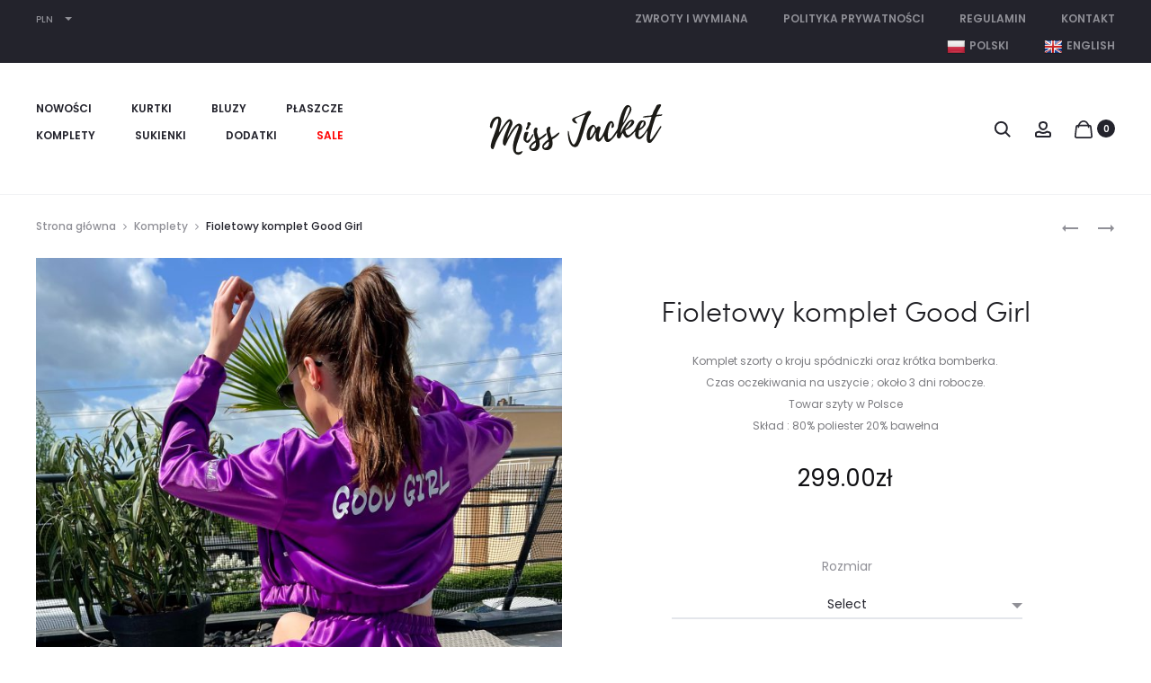

--- FILE ---
content_type: text/javascript
request_url: https://missjacket.com/wp-content/themes/sober/js/simple-scrollbar.min.js?ver=0.2.1
body_size: 377
content:
!function(a,b){function d(a){a.hasOwnProperty("data-simple-scrollbar")||Object.defineProperty(a,"data-simple-scrollbar",new SimpleScrollbar(a))}function e(a,d){function f(a){var b=a.pageY-e;e=a.pageY,c(function(){d.el.scrollTop+=b/d.scrollRatio})}function g(){a.classList.remove("ss-grabbed"),b.body.classList.remove("ss-grabbed"),b.removeEventListener("mousemove",f),b.removeEventListener("mouseup",g)}var e;a.addEventListener("mousedown",function(c){return e=c.pageY,a.classList.add("ss-grabbed"),b.body.classList.add("ss-grabbed"),b.addEventListener("mousemove",f),b.addEventListener("mouseup",g),!1})}function f(a){for(this.target=a,this.bar='<div class="ss-scroll">',this.wrapper=b.createElement("div"),this.wrapper.setAttribute("class","ss-wrapper"),this.el=b.createElement("div"),this.el.setAttribute("class","ss-content"),this.wrapper.appendChild(this.el);this.target.firstChild;)this.el.appendChild(this.target.firstChild);this.target.appendChild(this.wrapper),this.target.insertAdjacentHTML("beforeend",this.bar),this.bar=this.target.lastChild,e(this.bar,this),this.moveBar(),this.el.addEventListener("scroll",this.moveBar.bind(this)),this.el.addEventListener("mouseenter",this.moveBar.bind(this)),this.target.classList.add("ss-container");var c=window.getComputedStyle(a);"0px"===c.height&&"0px"!==c["max-height"]&&(a.style.height=c["max-height"])}function g(){for(var a=b.querySelectorAll("*[ss-container]"),c=0;c<a.length;c++)d(a[c])}var c=a.requestAnimationFrame||a.setImmediate||function(a){return setTimeout(a,0)};f.prototype={moveBar:function(a){var b=this.el.scrollHeight,d=this.el.clientHeight,e=this;this.scrollRatio=d/b,c(function(){e.scrollRatio>=1?e.bar.classList.add("ss-hidden"):(e.bar.classList.remove("ss-hidden"),e.bar.style.cssText="height:"+100*e.scrollRatio+"%; top:"+e.el.scrollTop/b*100+"%;right:-"+(e.target.clientWidth-e.bar.clientWidth)+"px;")})}},b.addEventListener("DOMContentLoaded",g),f.initEl=d,f.initAll=g,a.SimpleScrollbar=f}(window,document);

--- FILE ---
content_type: image/svg+xml
request_url: http://missjacket.com/wp-content/uploads/2024/06/logoMJczarne.svg
body_size: 1913
content:
<?xml version="1.0" encoding="UTF-8"?>
<svg xmlns="http://www.w3.org/2000/svg" version="1.1" id="Warstwa_1" x="0" y="0" viewBox="0 0 408.8 133.5" style="enable-background:new 0 0 408.8 133.5" xml:space="preserve">
  <style>.st0{fill-rule:evenodd;clip-rule:evenodd;fill:#1c1b17}</style>
  <path class="st0" d="M237.7 87.2c-1.9-4.1 2.6-24 9-24.6 3.3 6.3 2.3 8.5-.9 13.8-2 3.3-5 9.6-8.1 10.8zm112.6-20.3c1.1-4.8 3.8-14.2 8.7-15.5.9 4.4.3 7-2.1 9.9-1.7 2.1-4.1 4.6-6.6 5.6zm-33.1 1.3c1.3-3.2 4.5-7.3 6.5-9.9 2.6-3.4 4.2-7 8.5-7.4-1.1 6.2-10.2 15.3-15 17.3zm-5.1-13.7c.3-5.4 9.5-41 15-35.7 4.4 4.3-12.3 33.3-15 35.7zm76.5-18.4c4.2-15.2 18.4-25.7 4.6-23.5-5.7.9-5.8 6.2-8.7 10.9-3.6 5.6-2.7 5.3-4.7 10.4-.3.7-.4 1-.7 1.5-2.5 4.6-14.8 1-22 5.5 2.9 2.1 2.4.9 2.4.9.5.1 2.3.2 2.8.2 6.3 0 9.7-1.4 14.8-1.5-.5 4-3.1 10.5-4.2 14.8-1.6 6.5-9.6 19.5-13.9 24-15.4 16.3-10.7.5-10.4-7.7 5.6-2.9 5.5-2.4 9.7-6.6 2.2-2.2 6-5.7 5.9-10.4-.1-4.8-5.3-7.1-10.4-5.6-8.3 2.4-10.7 16-17 23.9-1.2 1.5-2.5 1.9-4.3 3.6-1.6 1.5-6.1 7.2-9.6 5.2-2.9-1.6-4.9-6-5.1-10.6 5.5-1.9 12.4-7.4 15.8-10.7 3.6-3.6 6.8-9.7 1.5-12.5-6.9-3.6-15.6 8.2-18.9 13.1-5.4 7.8-7 14.2-9.2 16.7 1-15.9 8.1-19.7 17-37.6 2.2-4.5 9.4-13 7.1-19.7-.9-2.7-4.4-6.1-7.2-6.4-11.8-1.4-20.7 37-22.2 45.4-1.9 11.2-3 11-8.5 18.7-3.7 5.2-7.4 12.8-14.4 13-3.3-8.1 1.7-27.9 5-34 1-1.9 1.1-2 3-2.6 1.2 5.8-1.2 6.7-.4 11.2 8.6.6 5.5-12.4 1.8-14.6-6.1-3.6-11.3 5-13.1 8.9-2 4.4-10.2 29.9-17.3 30.2-2.9-15 8.9-25.9.7-28-3-.8-5 2.1-6.7 3.8l-3.4-5.2c-1.5-1.8-3.2-2.8-6.3-1.7-.8.3-4.3 2.9-5 3.7-5.8 5.7-10.7 20.5-4.8 30.6 10.8 1.6 13-11.1 18.5-17.8-.2 2.6-4.1 18.2 4.3 21 6.8 2.2 10.7-9.5 14.2-12.8.3 11.2 6.3 18.9 15.6 10.3 10.3-9.6 9.4-12.1 14.2-17.7 0 2.8-2.8 13.5 4.4 13.1 4.8-.3 3.8-6.9 8.5-12.4 2.6 5.6 6.5 14.2 14 9.5 6.3-3.9 8-6.7 12.5-11.2l.4-.4 1.4-1.2c-.2 6-1.4 10.3 2.4 14.1 11.9 11.9 19.9-11.5 25.5-15.9-.1 4.1-7 30.2 6.1 27.6 5-1 18-24.2 21.6-30 1.6-2.6 4.7-5.6 3.1-8.6-2.5.8-2 1.1-3.6 3.8L380.8 86c-10.2 14.2-6.9.2-5-8.6 1-4.5 2.1-8.9 3.3-13.2 1.2-4.2 2.5-8.4 4-12.5 2.4-6.5 2.3-9.8 5-11.7 3-2.5 13.5 1 13.5-4.9l-13 1zM13.8 66.7c1.2-1.8 2.7-9.8 5-13.7 2-3.3 5.2-8.6 9.8-8.2 2.4 6.1-7.1 29.8-9.4 36.5-2 5.8-14.2 33.3-2 32.4 2.6-2.2 5.2-13.8 7.4-18.3 5-10.1 22.2-43.2 30.6-44.3-.7 8.8-27.4 52.9-10.4 55 1.5-2.4 4.6-9.5 6.3-12.9 3.1-6.3 17.4-32.3 24.2-32.2.2 7.1-10 24-12.7 42.1-4.2 27.2 18.8 28.5 21.9 14.8-6.1 1.2-7.5 4.4-14.7 1.9-2.9-7.6 3.3-22.1 5.7-29.4 1.6-4.8 2.8-8.9 4.7-13.3 8-18.2-2.1-24.4-8.9-19.6-5.7 4-12.3 13.8-15.7 20.2L49 89.4C51.1 76.6 60.4 60 61 57.2c.8-4.2-1-9.1-3.6-10.6-5.7-3.2-12.3 7.6-15.7 12.2-1.8 2.5-4.1 5.6-5.8 8.5l-5 8.1c-.1.1-.4.6-.4.4-.1-.1-.3.3-.4.4.7-6.1 3.5-13.4 4.9-20 4.7-22.1-15.4-18.8-21.3-7-2.2 4.6-7.4 16.7.1 17.5m173.5 5.9c-1.2 2.4.5 15.5 1.2 18.8 4.1 19.6 17.2 20.7 21.7 14.1 7.3-10.8 13-34.3 17.2-47.3 1.8-5.4 4-10.4 5.9-15.5 2.2-6 7.2-9.3 6.4-14.1-8.3-3.5-7.1 1.5-14.8 4.3-5.3 1.9-10.3 4.4-15.3 6.2-4.5 1.6-12.8 3.9-13 8.4-.1 2.9 5.8 9.1 11.7 8.1-2.5-7.9-17.1-9.2 18.3-20.1-.4 2.4-2.5 5.8-3.5 8.4-3.7 9.6-5.4 17-8.4 26.8-2.4 7.7-7.9 30.1-13.9 32.5-5.3.3-9.6-17.8-10.6-22.8-1.4-7.6-.4-6.8-2.9-7.8m-43.5 24c.4 4.2 0 7.6-2.1 10.6-1.4 2-6.5 5.1-8.9 2.6-3.1-3.3 9.4-12.8 11-13.2zm6-9.7c-1-3.7-3.2-10.6-3.6-14-.5-3.9 1.7-4.6 1.2-7.6-.6-3.3-3.2-3.1-5.6-1.2-4.6 3.6-3.5 7.4-2.2 13.8.8 3.8 3.3 11.5 3.2 13.9-4.1 2.9-9 6.2-11.6 9.8-9.8 13.5 11.1 19.9 18.7 8.7 3.6-5.3 2.3-12 1.6-18.6 4.2-2.4 16.8-9.9 16.3-15.4-4.6-.5-8.4 7-18 10.6"></path>
  <path class="st0" d="M103.7 112.3c-1.3-3.8 1.9-7.1 3.7-8.6 1.8-1.5 5.3-4.7 7.1-5.1.5 7.7-2 15.1-10.8 13.7zm16.9-23.4c-7.3-21.3-1.3-16.8-2.7-22.1-1.1-4.1-11.3-2.5-7.8 12.6.6 2.6.6 4.6 1.5 7.2 4.4 12.5.6 4.4-9.8 17.2-10.1 12.3 11.7 20.1 18.8 8.7 3.7-6 2.4-11.5 1.7-18.7 5.6-4.7 16.6-9.1 16.3-15.7-4.9 0-9.5 7.9-18 10.8"></path>
  <path class="st0" d="M108.8 79.3c-3.1.3-4.7 4.5-6.1 7.6-1 2.2-4.4 5.4-6.9 6.9-8 4.7 1.8-16.7 2-18-6.6-2.8-9.1-1.5-10.6 6.3s-1.7 10.9 3 15.1c6.4 5.7 9.9-.4 12.5-4.6 1.9-3.1 6.9-9.3 6.1-13.3m-7.3-25.7c-1.9-.7-3.4-1-5.9-.3-1.2 3.6.6 4-1.1 8.8-1.7 4.7-4.1 3.3-1.7 8.1 2.6 0 1.6.5 4.4-2.6 2.9-3.2 1.3-1.5 1.8-4.1 1.1-5.3 6-3 2.5-9.9"></path>
</svg>


--- FILE ---
content_type: text/javascript
request_url: https://missjacket.com/wp-content/plugins/woocommerce-currency-switcher/js/real-price-filter-frontend.js?ver=2.4.1.9
body_size: 902
content:
let woocs_interval_search;
	 
woocs_interval_search = setInterval(woocs_search_oprice_filter, 333);

function woocs_search_oprice_filter () {

    let price_filter = jQuery('div[data-filter-type="price-filter"] .wc-block-price-slider input');

    if (jQuery(price_filter).length) {
	if (woocs_current_currency.name == woocs_default_currency.name) {
	    clearInterval(woocs_interval_search );
	    woocs_interval_search  = null;	
	    return;
	}	
	
	let  price_filter_clon = jQuery(price_filter).parents('.wc-block-price-filter__controls').clone();
	jQuery(price_filter).parents('.wc-block-price-filter__controls').replaceWith(price_filter_clon )
	
	

	clearInterval(woocs_interval_search );
	woocs_interval_search  = null;	
	woocs_init_real_price_filter();
    }
    
    
}

function woocs_init_real_price_filter() {
    
    let cuerrency_data = window.wc.priceFormat.getCurrency();
   
    let minorUnit = 10 ** cuerrency_data.minorUnit;

    let price_filter_wraper =  jQuery('div[data-filter-type="price-filter"]');
    
    let min_input = jQuery(price_filter_wraper).find('.wc-block-price-filter__range-input--min');
    let max_input = jQuery(price_filter_wraper).find('.wc-block-price-filter__range-input--max');
    
    
    let min_current = jQuery(min_input).val();
    //jQuery(price_filter_wraper).find('input.wc-block-price-filter__amount--min').attr('value',woocs_convert_price_slider( min_current/100) )
    jQuery(price_filter_wraper).find('input.wc-block-price-filter__amount--min').val(window.wc.priceFormat.formatPrice( woocs_convert_price_filter(min_current)));    
    
    let max_current = jQuery(max_input).val();
    //jQuery(price_filter_wraper).find('input.wc-block-price-filter__amount--max').attr('value',woocs_convert_price_slider( max_current/100))
    jQuery(price_filter_wraper).find('input.wc-block-price-filter__amount--max').val(window.wc.priceFormat.formatPrice( woocs_convert_price_filter(max_current)));
    
    
    
    jQuery(min_input).on('input', function(){
	let min = jQuery(this).val();
	jQuery('input.wc-block-price-filter__amount--min').val(window.wc.priceFormat.formatPrice(woocs_convert_price_filter(min)));
	
    });
    jQuery(max_input).on('input', function(){
	let max = jQuery(this).val();
	jQuery('input.wc-block-price-filter__amount--max').val(window.wc.priceFormat.formatPrice(woocs_convert_price_filter(max)));
	
    }); 
    
    jQuery('input.wc-block-price-filter__amount--min').on('focus',function(){
	let min = jQuery(min_input).val();
	jQuery(this).attr('type', 'number');
	return jQuery(this).val(woocs_convert_price_filter(min)/minorUnit);
    });
     jQuery('input.wc-block-price-filter__amount--max').on('focus',function(){
	let max = jQuery(max_input).val();
	jQuery(this).attr('type', 'number');
	return jQuery(this).val(woocs_convert_price_filter(max)/minorUnit);
    });  
    
    
     jQuery('input.wc-block-price-filter__amount--min').on('focusout',function(){
	let min = jQuery(this).val() * minorUnit;
	let old_min = jQuery(min_input).val();
	let range_min = jQuery(min_input).attr('min');
	let range_max = jQuery(min_input).attr('max');
	jQuery(this).attr('type', 'text');	
	if (woocs_convert_price_filter(old_min) == min ) {
	    jQuery(this).attr('value', window.wc.priceFormat.formatPrice(woocs_convert_price_filter(old_min)));
	    jQuery(this).val(window.wc.priceFormat.formatPrice(woocs_convert_price_filter(old_min)));
	    return false;
	}	
	
	jQuery(min_input).trigger('focus');

	jQuery(min_input).attr('value', woocs_back_convert_price_filter(min))
	jQuery(min_input).val(woocs_back_convert_price_filter(min));
	
	jQuery(this).attr('value', window.wc.priceFormat.formatPrice(min));

	
	let percent = parseInt(((jQuery(min_input).val() - range_min)/(range_max - range_min))*100);
	jQuery('.wc-block-price-filter__range-input-progress').css("--low", percent + "%");
	   
	 jQuery(this).val(window.wc.priceFormat.formatPrice(min));
	 
	 let url_val = {}
	 url_val['min_price'] = -1;
	 if ( jQuery(min_input).val() != range_max) {
	     url_val['min_price'] = jQuery(min_input).val()/minorUnit ;
	 }


	 if (parseInt(jQuery(max_input).val()) < parseInt(jQuery(min_input).val())) {
	     url_val['max_price'] = -1;

	 }
	 
	 woocs_do_price_filter(url_val);
	 return true;	 
     });
     jQuery('input.wc-block-price-filter__amount--max').on('focusout',function(){
	let max = jQuery(this).val() * minorUnit;
	let old_max = jQuery(max_input).val();
	let range_min = jQuery(max_input).attr('min');
	let range_max = jQuery(max_input).attr('max');	
	jQuery(this).attr('type', 'text');
	if (woocs_convert_price_filter(old_max) == max ) {
	    jQuery(this).attr('value', window.wc.priceFormat.formatPrice(woocs_convert_price_filter(old_max)));
	    jQuery(this).val(window.wc.priceFormat.formatPrice(woocs_convert_price_filter(old_max)));
	    return false;
	}
	
	
	jQuery(max_input).trigger('focus');
	
	jQuery(max_input).attr('value', woocs_back_convert_price_filter(max))
	jQuery(max_input).val(woocs_back_convert_price_filter(max))
	jQuery(this).attr('value', window.wc.priceFormat.formatPrice(woocs_convert_price_filter(max)))
	
	let percent = parseInt(((jQuery(max_input).val() - range_min)/(range_max - range_min))*100);
	jQuery('.wc-block-price-filter__range-input-progress').css("--high", percent + "%");	
	jQuery(this).val(window.wc.priceFormat.formatPrice(max));
	
	 let url_val = {}
	 url_val['max_price'] = -1;
	 if ( jQuery(max_input).val() != range_max) {
	     url_val['max_price'] = jQuery(max_input).val()/minorUnit ;
	 }


	 if (parseInt(jQuery(max_input).val()) < parseInt(jQuery(min_input).val())) {
	     url_val['min_price'] = -1;

	 }
	 
	 woocs_do_price_filter(url_val);
	 return true;
     });     
}
function  woocs_do_price_filter(properties) {

   var url = new URL(window.location.href);
   

   Object.keys(properties).forEach(key => {     
	if (properties[key] == -1) {
	   url.searchParams.delete(key);
       }else {
	   url.searchParams.set(key, properties[key]);
       }      
  });
   window.location.href = url.href;

}
function  woocs_unformat_price_filter(formated_price) {
    let price = 0;
    let curr_price = window.wc.priceFormat.getCurrency();
 
    formated_price = formated_price.replace(curr_price.symbol,'').replace(' ','').replace(curr_price.thousandSeparator,'').replace(curr_price.decimalSeparator,'.');

    
    return  price;
}
function  woocs_back_convert_price_filter(price) {
    var label = price;
    

    if (woocs_current_currency.rate !== 1) {
        label = parseInt(label / parseFloat(woocs_current_currency.rate));
    }

    //+++
    return label;
}
function  woocs_convert_price_filter(price) {
    var label = price;
    if (woocs_current_currency.rate !== 1) {
        label = parseInt(label * parseFloat(woocs_current_currency.rate));
    }

    //+++
    return label;
}

--- FILE ---
content_type: text/javascript
request_url: https://missjacket.com/wp-content/plugins/sober-addons/assets/js/shortcodes.js?ver=20160725
body_size: 3479
content:
jQuery( document ).ready( function ( $ ) {
	'use strict';

	/**
	 * Init isotope
	 */
	$( '.sober-product-grid.filterable.filter-type-isotope ul.products' ).each( function () {
		var $grid = $( this );

		$grid.isotope( {
			itemSelector      : '.product',
			transitionDuration: 700,
			layoutMode        : 'fitRows',
			isOriginLeft      : !( soberData && soberData.isRTL && soberData.isRTL === '1' ),
			hiddenStyle: {
				opacity: 0,
				transform: 'translate3d(0, 50px, 0)'
			},
			visibleStyle: {
				opacity: 1,
				transform: 'none'
			}
		} );

		$grid.imagesLoaded().always( function() {
			$grid.isotope( 'layout' );
		} );

		$grid.on( 'initialized.owl.carousel', '.product-images__slider', function() {
			$grid.isotope( 'layout' );
		} );

		$grid.on( 'jetpack-lazy-loaded-image', 'img', function() {
			$grid.isotope( 'layout' );
		} );
	} );

	/**
	 * Handle filter
	 */
	$( '.sober-product-grid.filterable' ).on( 'click', '.filter li', function ( e ) {
		e.preventDefault();

		var $this = $( this ),
			$grid = $this.closest( '.sober-product-grid' ),
			$products = $grid.find( '.products' );

		if ( $this.hasClass( 'active' ) ) {
			return;
		}

		$this.addClass( 'active' ).siblings( '.active' ).removeClass( 'active' );

		if ( $grid.hasClass( 'filter-type-isotope' ) ) {
			$products.isotope( {filter: $this.data( 'filter' )} );
		} else {
			var filter = $this.attr( 'data-filter' ),
				$container = $grid.find( '.products-grid' );

			filter = filter.replace( /\./g, '' );
			filter = filter.replace( /product_cat-/g, '' );
			filter = filter.replace( /product_tag-/g, '' );

			var data = {
					atts: {
						columns  : $grid.data( 'columns' ),
						per_page : $grid.data( 'per_page' ),
						load_more: $grid.data( 'load_more' ),
						orderby  : $grid.data( 'orderby' ),
						order    : $grid.data( 'order' ),
						type     : '',
					},
					nonce: $grid.data( 'nonce' )
				};

			if ( $grid.hasClass( 'filter-by-group' ) ) {
				data.atts.type = filter;
			} else if ( $grid.hasClass( 'filter-by-category' ) ) {
				data.atts.category = filter;
			} else if ( $grid.hasClass( 'filter-by-tag' ) ) {
				data.atts.tag = filter;
			}

			$grid.addClass( 'loading' );

			wp.ajax.send( 'sober_load_products', {
				data   : data,
				success: function ( response ) {
					var $_products = $( response );

					$grid.removeClass( 'loading' );

					$_products.find( 'ul.products > li' ).addClass( 'product soberFadeIn soberAnimation' );

					$container.children( 'div.woocommerce, .load-more' ).remove();
					$container.append( $_products );

					$( document.body ).trigger( 'sober_products_loaded', [$_products] );
				}
			} );
		}
	} );

	/**
	 * Ajax load more products
	 */
	$( document.body ).on( 'click', '.ajax-load-products', function ( e ) {
		e.preventDefault();

		var $el = $( this ),
			page = $el.data( 'page' );

		if ( $el.hasClass( 'loading' ) ) {
			return;
		}

		var ajax_url = woocommerce_params ? woocommerce_params.wc_ajax_url.toString().replace( '%%endpoint%%', 'sober_load_products' ) : soberData.ajaxurl;

		$el.addClass( 'loading' );

		$.post(
			ajax_url,
			{
				action: 'sober_load_products',
				atts  : $el.data( 'atts' ),
				nonce : $el.data( 'nonce' )
			},
			function( response ) {
				if ( ! response.success ) {
					$el.removeClass( 'loading' );
					return;
				}

				$el.data( 'page', page + 1 ).attr( 'data-page', page + 1 );
				$el.removeClass( 'loading' );

				var $data = $( response.data ),
					$products = $data.find( 'ul.products > li' ),
					$button = $data.find( '.ajax-load-products' ),
					$container = $el.closest( '.sober-products' ),
					$grid = $container.find( 'ul.products' );

				// If has products
				if ( $products.length ) {
					// Add classes before append products to grid
					$products.addClass( 'product' );

					$( document.body ).trigger( 'sober_products_loaded', [$products] );

					if ( $container.hasClass( 'filter-type-isotope' ) ) {
						var index = 0;
						$products.each( function() {
							var $product = $( this );

							setTimeout( function() {
								$grid.isotope( 'insert', $product );
							}, index * 100 );

							index++;
						} );

						setTimeout(function() {
							$grid.isotope( 'layout' );
						}, index * 100 );
					} else {
						for ( var index = 0; index < $products.length; index++ ) {
							$( $products[index] ).css( 'animation-delay', index * 100 + 'ms' );
						}
						$products.addClass( 'soberFadeInUp soberAnimation' );
						$grid.append( $products );
					}

					if ( $button.length ) {
						$el.replaceWith( $button );
					} else {
						$el.slideUp();
					}
				}
			}
		);
	} );

	/**
	 * Product carousel
	 */
	$( '.sober-product-carousel' ).each( function () {
		var $carousel = $(this),
			columns = parseInt($carousel.data('columns'), 10),
			autoplay = parseInt($carousel.data('autoplay'), 10),
			responsive = $carousel.data('responsive'),
			loop = $carousel.data('loop');

		if ($carousel.hasClass( 'sober-product-carousel--elementor')) {
			return;
		}

		autoplay = autoplay === 0 ? false : autoplay;
		responsive = responsive ? responsive : {
			0: {
				items: 2
			},
			768: {
				items: 3
			},
			1024: {
				items: columns
			}
		};

		$carousel.find('ul.products').addClass('owl-carousel').owlCarousel({
			items: columns,
			autoplay: !!autoplay,
			autoplayTimeout: autoplay,
			loop: loop === 'yes',
			pagination: true,
			navigation: false,
			slideSpeed: 300,
			paginationSpeed: 500,
			rtl: !!(soberData && soberData.isRTL && soberData.isRTL === '1'),
			responsive: responsive
		});
	} );

	/**
	 *  Countdown
	 */
	$( '.sober-countdown' ).each( function () {
		var $el = $( this ),
			$timers = $el.find( '.timers' ),
			output = '';

		if ( $el.hasClass( 'sober-countdown--elementor' ) ) {
			return;
		}

		$timers.countdown( $timers.data( 'date' ), function ( event ) {
			output = '';
			var day = event.strftime( '%D' );
			for ( var i = 0; i < day.length; i++ ) {
				output += '<span>' + day[i] + '</span>';
			}
			$timers.find( '.day' ).html( output );

			output = '';
			var hour = event.strftime( '%H' );
			for ( i = 0; i < hour.length; i++ ) {
				output += '<span>' + hour[i] + '</span>';
			}
			$timers.find( '.hour' ).html( output );

			output = '';
			var minu = event.strftime( '%M' );
			for ( i = 0; i < minu.length; i++ ) {
				output += '<span>' + minu[i] + '</span>';
			}
			$( this ).find( '.min' ).html( output );

			output = '';
			var secs = event.strftime( '%S' );
			for ( i = 0; i < secs.length; i++ ) {
				output += '<span>' + secs[i] + '</span>';
			}
			$timers.find( '.secs' ).html( output );
		} );
	} );

	/**
	 * Init banner grid layout 5
	 */
	$( '.sober-banner-grid-5:not(.sober-banner-grid-5--elementor)' ).each( function () {
		var $items = $( this ).children(),
			chucks = [];

		$items.each( function () {
			var $item = $( this );

			$item.css( 'background-image', function () {
				return 'url(' + $item.find( 'img' ).attr( 'src' ) + ')';
			} );
		} );

		for ( var i = 0; i < $items.length; i += 5 ) {
			var chuck = $items.splice( i, i + 5 ),
				$chuck = $( chuck );

			$chuck.wrapAll( '<div class="banners-wrap"/>' );
			$chuck.filter( ':lt(2)' ).wrapAll( '<div class="banners banners-column-1"/>' );
			$chuck.filter( ':eq(2)' ).wrapAll( '<div class="banners banners-column-2"/>' );
			$chuck.filter( ':gt(2)' ).wrapAll( '<div class="banners banners-column-3"/>' );

			chucks.push( chuck );
		}
	} );

	/**
	 * Init charts
	 */
	$( '.sober-chart' ).circleProgress( {
		emptyFill : 'rgba(0,0,0,0)',
		startAngle: -Math.PI / 2
	} );

	/**
	 * Close message box
	 */
	$( document.body ).on( 'click', '.sober-message-box .close', function ( e ) {
		e.preventDefault();

		$( this ).parent().fadeOut( 'slow' );
	} );

	/**
	 * Initialize map
	 */
	$( '.sober-map' ).each( function () {
		var $map = $( this ),
			latitude = $map.data( 'lat' ),
			longitude = $map.data( 'lng' ),
			zoom = $map.data( 'zoom' ),
			marker_icon = $map.data( 'marker' ),
			info = $map.html();

		var mapOptions = {
			zoom             : zoom,
			// disableDefaultUI : true,
			scrollwheel      : false,
			navigationControl: true,
			mapTypeControl   : false,
			scaleControl     : false,
			draggable        : true,
			center           : new google.maps.LatLng( latitude, longitude ),
			mapTypeId        : google.maps.MapTypeId.ROADMAP
		};

		switch ( $map.data( 'color' ) ) {
			case 'grey':
				mapOptions.styles = [{
					"featureType": "water",
					"elementType": "geometry",
					"stylers"    : [{"color": "#e9e9e9"}, {"lightness": 17}]
				}, {
					"featureType": "landscape",
					"elementType": "geometry",
					"stylers"    : [{"color": "#f5f5f5"}, {"lightness": 20}]
				}, {
					"featureType": "road.highway",
					"elementType": "geometry.fill",
					"stylers"    : [{"color": "#ffffff"}, {"lightness": 17}]
				}, {
					"featureType": "road.highway",
					"elementType": "geometry.stroke",
					"stylers"    : [{"color": "#ffffff"}, {"lightness": 29}, {"weight": 0.2}]
				}, {
					"featureType": "road.arterial",
					"elementType": "geometry",
					"stylers"    : [{"color": "#ffffff"}, {"lightness": 18}]
				}, {
					"featureType": "road.local",
					"elementType": "geometry",
					"stylers"    : [{"color": "#ffffff"}, {"lightness": 16}]
				}, {
					"featureType": "poi",
					"elementType": "geometry",
					"stylers"    : [{"color": "#f5f5f5"}, {"lightness": 21}]
				}, {
					"featureType": "poi.park",
					"elementType": "geometry",
					"stylers"    : [{"color": "#dedede"}, {"lightness": 21}]
				}, {
					"elementType": "labels.text.stroke",
					"stylers"    : [{"visibility": "on"}, {"color": "#ffffff"}, {"lightness": 16}]
				}, {
					"elementType": "labels.text.fill",
					"stylers"    : [{"saturation": 36}, {"color": "#333333"}, {"lightness": 40}]
				}, {"elementType": "labels.icon", "stylers": [{"visibility": "off"}]}, {
					"featureType": "transit",
					"elementType": "geometry",
					"stylers"    : [{"color": "#f2f2f2"}, {"lightness": 19}]
				}, {
					"featureType": "administrative",
					"elementType": "geometry.fill",
					"stylers"    : [{"color": "#fefefe"}, {"lightness": 20}]
				}, {
					"featureType": "administrative",
					"elementType": "geometry.stroke",
					"stylers"    : [{"color": "#fefefe"}, {"lightness": 17}, {"weight": 1.2}]
				}];
				break;

			case 'inverse':
				mapOptions.styles = [{
					"featureType": "all",
					"elementType": "labels.text.fill",
					"stylers"    : [{"saturation": 36}, {"color": "#000000"}, {"lightness": 40}]
				}, {
					"featureType": "all",
					"elementType": "labels.text.stroke",
					"stylers"    : [{"visibility": "on"}, {"color": "#000000"}, {"lightness": 16}]
				}, {
					"featureType": "all",
					"elementType": "labels.icon",
					"stylers"    : [{"visibility": "off"}]
				}, {
					"featureType": "administrative",
					"elementType": "geometry.fill",
					"stylers"    : [{"color": "#000000"}, {"lightness": 20}]
				}, {
					"featureType": "administrative",
					"elementType": "geometry.stroke",
					"stylers"    : [{"color": "#000000"}, {"lightness": 17}, {"weight": 1.2}]
				}, {
					"featureType": "landscape",
					"elementType": "geometry",
					"stylers"    : [{"color": "#000000"}, {"lightness": 20}]
				}, {
					"featureType": "poi",
					"elementType": "geometry",
					"stylers"    : [{"color": "#000000"}, {"lightness": 21}]
				}, {
					"featureType": "road.highway",
					"elementType": "geometry.fill",
					"stylers"    : [{"color": "#000000"}, {"lightness": 17}]
				}, {
					"featureType": "road.highway",
					"elementType": "geometry.stroke",
					"stylers"    : [{"color": "#000000"}, {"lightness": 29}, {"weight": 0.2}]
				}, {
					"featureType": "road.arterial",
					"elementType": "geometry",
					"stylers"    : [{"color": "#000000"}, {"lightness": 18}]
				}, {
					"featureType": "road.local",
					"elementType": "geometry",
					"stylers"    : [{"color": "#000000"}, {"lightness": 16}]
				}, {
					"featureType": "transit",
					"elementType": "geometry",
					"stylers"    : [{"color": "#000000"}, {"lightness": 19}]
				}, {
					"featureType": "water",
					"elementType": "geometry",
					"stylers"    : [{"color": "#000000"}, {"lightness": 17}]
				}];
				break;

			case 'vista-blue':
				mapOptions.styles = [{
					"featureType": "water",
					"elementType": "geometry",
					"stylers"    : [{"color": "#a0d6d1"}, {"lightness": 17}]
				}, {
					"featureType": "landscape",
					"elementType": "geometry",
					"stylers"    : [{"color": "#ffffff"}, {"lightness": 20}]
				}, {
					"featureType": "road.highway",
					"elementType": "geometry.fill",
					"stylers"    : [{"color": "#dedede"}, {"lightness": 17}]
				}, {
					"featureType": "road.highway",
					"elementType": "geometry.stroke",
					"stylers"    : [{"color": "#dedede"}, {"lightness": 29}, {"weight": 0.2}]
				}, {
					"featureType": "road.arterial",
					"elementType": "geometry",
					"stylers"    : [{"color": "#dedede"}, {"lightness": 18}]
				}, {
					"featureType": "road.local",
					"elementType": "geometry",
					"stylers"    : [{"color": "#ffffff"}, {"lightness": 16}]
				}, {
					"featureType": "poi",
					"elementType": "geometry",
					"stylers"    : [{"color": "#f1f1f1"}, {"lightness": 21}]
				}, {
					"elementType": "labels.text.stroke",
					"stylers"    : [{"visibility": "on"}, {"color": "#ffffff"}, {"lightness": 16}]
				}, {
					"elementType": "labels.text.fill",
					"stylers"    : [{"saturation": 36}, {"color": "#333333"}, {"lightness": 40}]
				}, {"elementType": "labels.icon", "stylers": [{"visibility": "off"}]}, {
					"featureType": "transit",
					"elementType": "geometry",
					"stylers"    : [{"color": "#f2f2f2"}, {"lightness": 19}]
				}, {
					"featureType": "administrative",
					"elementType": "geometry.fill",
					"stylers"    : [{"color": "#fefefe"}, {"lightness": 20}]
				}, {
					"featureType": "administrative",
					"elementType": "geometry.stroke",
					"stylers"    : [{"color": "#fefefe"}, {"lightness": 17}, {"weight": 1.2}]
				}];
				break;
		}

		var map = new google.maps.Map( this, mapOptions );

		var marker = new google.maps.Marker( {
			position : new google.maps.LatLng( latitude, longitude ),
			map      : map,
			icon     : marker_icon,
			animation: google.maps.Animation.DROP
		} );

		if ( info ) {
			var infoWindow = new google.maps.InfoWindow( {
				content: '<div class="info_content">' + info + '</div>'
			} );

			marker.addListener( 'click', function () {
				infoWindow.open( map, marker );
			} );
		}

	} );

	// FAQ
	$( document.body ).on( 'click', '.sober-faq .question', function ( e ) {
		e.preventDefault();

		var $faq = $( this ).closest( '.sober-faq' );

		if ( $faq.hasClass( 'open' ) ) {
			$faq.find( '.answer' ).stop( true, true ).slideUp( function () {
				$faq.removeClass( 'open' );
			} );
		} else {
			$faq.find( '.answer' ).stop( true, true ).slideDown( function () {
				$faq.addClass( 'open' );
			} );
		}
	} );

	// Collection Carousel
	$( '.sober-collection-carousel' ).each( function() {
		var $carousel = $( this ),
			carouselSettings = $carousel.data( 'options' ),
			options = {
				items: 1,
				nav: false,
				dots: false,
				autoplay: false,
				rtl: $( document.body ).hasClass( 'rtl' ),
				navText: ['<svg viewBox="0 0 40 20"><use xlink:href="#right-arrow-wide"></use></svg>', '<svg viewBox="0 0 40 20"><use xlink:href="#right-arrow-wide"></use></svg>']
			};

		if ( carouselSettings.autoplay ) {
			options.autoplay = true;
			options.autoplayTimeout = carouselSettings.autoplay;
		}

		if ( $carousel.data( 'free_mode' ) === 'yes' ) {
			options.center = true;
			options.nav = true;
			options.navText = ['<svg viewBox="0 0 40 20"><use xlink:href="#right-arrow-wide"></use></svg>', '<svg viewBox="0 0 40 20"><use xlink:href="#right-arrow-wide"></use></svg>'];
		}

		if ( carouselSettings.loop ) {
			options.loop = true;
		}

		if ( carouselSettings.navigation.indexOf( 'arrows' ) > -1 ) {
			options.nav = true;
		}

		if ( carouselSettings.navigation.indexOf( 'dots' ) > -1 ) {
			options.dots = true;
		}

		if ( carouselSettings.freemode ) {
			options.autoWidth = true;
			options.center = true;
			options.responsive = {
				0:{
					margin: 0,
					autoWidth: false
				},
				992: {
					margin: 100,
					autoWidth: true
				},
				1200: {
					margin: 200,
					autoWidth: true
				}
			};
		}

		$carousel.addClass( 'owl-carousel' ).owlCarousel( options );
	} );

	// Portfolio
	$( '.sober-portfolio .sober-portfolio__row' ).each( function() {
		var $this = $( this );

		var options = {
			itemSelector      : '.portfolio',
			transitionDuration: 700,
			isOriginLeft      : !( soberData && soberData.isRTL && soberData.isRTL === '1' )
		};

		if ( $this.hasClass( 'portfolio-fullwidth' ) ) {
			options.masonry = {
				columnWidth: '.col-md-3'
			};
		}

		if ( $this.hasClass( 'portfolio-classic' ) ) {
			options.layoutMode = 'fitRows';
		}

		$this.isotope( options );

		$this.imagesLoaded().always( function() {
			$this.isotope( 'layout' );
		} );

		// Support Jetpack lazy load.
		$this.on( 'jetpack-lazy-loaded-image', 'img', function() {
			$this.isotope( 'layout' );
		} );
	} );

	$( '.sober-portfolio .portfolio-filter' ).on( 'click', 'li', function ( e ) {
		e.preventDefault();

		var $this = $( this ),
			selector = $this.attr( 'data-filter' );

		if ( $this.hasClass( 'active' ) ) {
			return;
		}

		$this.addClass( 'active' ).siblings( '.active' ).removeClass( 'active' );
		$this.closest( '.portfolio-filter' ).next( '.portfolio-items' ).isotope( {
			filter: selector
		} );
	} );

	$( '.sober-map-2' ).each( function() {
		var mapId = $( this ).children( 'div' ).attr( 'id' ),
			dataMap = $( this ).data( 'map' );

		var map = L.map( mapId, {
				center: [ dataMap.lat, dataMap.lng ],
				zoom: dataMap.zoom
			});

		var markerIcon = L.icon({
				iconUrl: dataMap.marker.icon,
				shadowUrl: dataMap.marker.shadow,
				popupAnchor: [ 13, 0 ]
			});

		L.tileLayer('https://{s}.tile.openstreetmap.org/{z}/{x}/{y}.png', {
			attribution: '&copy; <a href="https://www.openstreetmap.org/copyright">OpenStreetMap</a> contributors'
		}).addTo( map );

		L.marker(
			[ dataMap.lat, dataMap.lng ],
			{ icon: markerIcon }
		).addTo( map )
			.bindPopup( dataMap.marker.content )
			.closePopup();
	} );
} );
